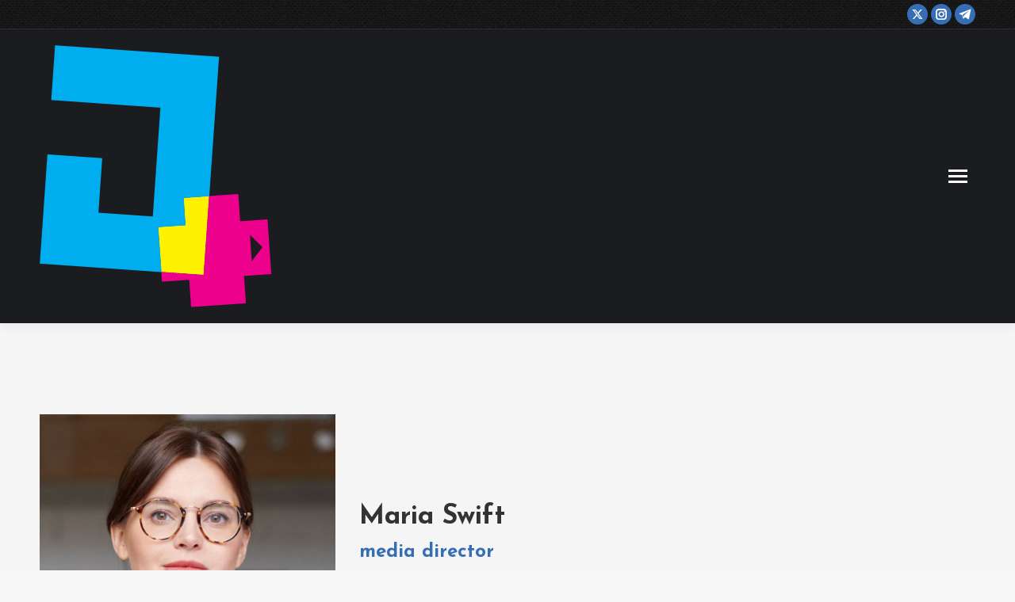

--- FILE ---
content_type: text/html; charset=UTF-8
request_url: https://juegosserios.org/dt_team/maria-swift/
body_size: 57879
content:
<!DOCTYPE html>
<!--[if !(IE 6) | !(IE 7) | !(IE 8)  ]><!-->
<html lang="es" class="no-js">
<!--<![endif]-->
<head>
	<meta charset="UTF-8" />
		<meta name="viewport" content="width=device-width, initial-scale=1, maximum-scale=1, user-scalable=0">
		<meta name="theme-color" content="#356eb4"/>	<link rel="profile" href="https://gmpg.org/xfn/11" />
	<title>Maria Swift &#8211; Juegos Serios</title>
<meta name='robots' content='max-image-preview:large' />
<link rel='dns-prefetch' href='//fonts.googleapis.com' />
<link rel="alternate" type="application/rss+xml" title="Juegos Serios &raquo; Feed" href="https://juegosserios.org/feed/" />
<link rel="alternate" type="application/rss+xml" title="Juegos Serios &raquo; Feed de los comentarios" href="https://juegosserios.org/comments/feed/" />
<link rel="alternate" title="oEmbed (JSON)" type="application/json+oembed" href="https://juegosserios.org/wp-json/oembed/1.0/embed?url=https%3A%2F%2Fjuegosserios.org%2Fdt_team%2Fmaria-swift%2F" />
<link rel="alternate" title="oEmbed (XML)" type="text/xml+oembed" href="https://juegosserios.org/wp-json/oembed/1.0/embed?url=https%3A%2F%2Fjuegosserios.org%2Fdt_team%2Fmaria-swift%2F&#038;format=xml" />
<style id='wp-img-auto-sizes-contain-inline-css'>
img:is([sizes=auto i],[sizes^="auto," i]){contain-intrinsic-size:3000px 1500px}
/*# sourceURL=wp-img-auto-sizes-contain-inline-css */
</style>
<style id='wp-emoji-styles-inline-css'>

	img.wp-smiley, img.emoji {
		display: inline !important;
		border: none !important;
		box-shadow: none !important;
		height: 1em !important;
		width: 1em !important;
		margin: 0 0.07em !important;
		vertical-align: -0.1em !important;
		background: none !important;
		padding: 0 !important;
	}
/*# sourceURL=wp-emoji-styles-inline-css */
</style>
<style id='wp-block-library-inline-css'>
:root{--wp-block-synced-color:#7a00df;--wp-block-synced-color--rgb:122,0,223;--wp-bound-block-color:var(--wp-block-synced-color);--wp-editor-canvas-background:#ddd;--wp-admin-theme-color:#007cba;--wp-admin-theme-color--rgb:0,124,186;--wp-admin-theme-color-darker-10:#006ba1;--wp-admin-theme-color-darker-10--rgb:0,107,160.5;--wp-admin-theme-color-darker-20:#005a87;--wp-admin-theme-color-darker-20--rgb:0,90,135;--wp-admin-border-width-focus:2px}@media (min-resolution:192dpi){:root{--wp-admin-border-width-focus:1.5px}}.wp-element-button{cursor:pointer}:root .has-very-light-gray-background-color{background-color:#eee}:root .has-very-dark-gray-background-color{background-color:#313131}:root .has-very-light-gray-color{color:#eee}:root .has-very-dark-gray-color{color:#313131}:root .has-vivid-green-cyan-to-vivid-cyan-blue-gradient-background{background:linear-gradient(135deg,#00d084,#0693e3)}:root .has-purple-crush-gradient-background{background:linear-gradient(135deg,#34e2e4,#4721fb 50%,#ab1dfe)}:root .has-hazy-dawn-gradient-background{background:linear-gradient(135deg,#faaca8,#dad0ec)}:root .has-subdued-olive-gradient-background{background:linear-gradient(135deg,#fafae1,#67a671)}:root .has-atomic-cream-gradient-background{background:linear-gradient(135deg,#fdd79a,#004a59)}:root .has-nightshade-gradient-background{background:linear-gradient(135deg,#330968,#31cdcf)}:root .has-midnight-gradient-background{background:linear-gradient(135deg,#020381,#2874fc)}:root{--wp--preset--font-size--normal:16px;--wp--preset--font-size--huge:42px}.has-regular-font-size{font-size:1em}.has-larger-font-size{font-size:2.625em}.has-normal-font-size{font-size:var(--wp--preset--font-size--normal)}.has-huge-font-size{font-size:var(--wp--preset--font-size--huge)}.has-text-align-center{text-align:center}.has-text-align-left{text-align:left}.has-text-align-right{text-align:right}.has-fit-text{white-space:nowrap!important}#end-resizable-editor-section{display:none}.aligncenter{clear:both}.items-justified-left{justify-content:flex-start}.items-justified-center{justify-content:center}.items-justified-right{justify-content:flex-end}.items-justified-space-between{justify-content:space-between}.screen-reader-text{border:0;clip-path:inset(50%);height:1px;margin:-1px;overflow:hidden;padding:0;position:absolute;width:1px;word-wrap:normal!important}.screen-reader-text:focus{background-color:#ddd;clip-path:none;color:#444;display:block;font-size:1em;height:auto;left:5px;line-height:normal;padding:15px 23px 14px;text-decoration:none;top:5px;width:auto;z-index:100000}html :where(.has-border-color){border-style:solid}html :where([style*=border-top-color]){border-top-style:solid}html :where([style*=border-right-color]){border-right-style:solid}html :where([style*=border-bottom-color]){border-bottom-style:solid}html :where([style*=border-left-color]){border-left-style:solid}html :where([style*=border-width]){border-style:solid}html :where([style*=border-top-width]){border-top-style:solid}html :where([style*=border-right-width]){border-right-style:solid}html :where([style*=border-bottom-width]){border-bottom-style:solid}html :where([style*=border-left-width]){border-left-style:solid}html :where(img[class*=wp-image-]){height:auto;max-width:100%}:where(figure){margin:0 0 1em}html :where(.is-position-sticky){--wp-admin--admin-bar--position-offset:var(--wp-admin--admin-bar--height,0px)}@media screen and (max-width:600px){html :where(.is-position-sticky){--wp-admin--admin-bar--position-offset:0px}}

/*# sourceURL=wp-block-library-inline-css */
</style><style id='global-styles-inline-css'>
:root{--wp--preset--aspect-ratio--square: 1;--wp--preset--aspect-ratio--4-3: 4/3;--wp--preset--aspect-ratio--3-4: 3/4;--wp--preset--aspect-ratio--3-2: 3/2;--wp--preset--aspect-ratio--2-3: 2/3;--wp--preset--aspect-ratio--16-9: 16/9;--wp--preset--aspect-ratio--9-16: 9/16;--wp--preset--color--black: #000000;--wp--preset--color--cyan-bluish-gray: #abb8c3;--wp--preset--color--white: #FFF;--wp--preset--color--pale-pink: #f78da7;--wp--preset--color--vivid-red: #cf2e2e;--wp--preset--color--luminous-vivid-orange: #ff6900;--wp--preset--color--luminous-vivid-amber: #fcb900;--wp--preset--color--light-green-cyan: #7bdcb5;--wp--preset--color--vivid-green-cyan: #00d084;--wp--preset--color--pale-cyan-blue: #8ed1fc;--wp--preset--color--vivid-cyan-blue: #0693e3;--wp--preset--color--vivid-purple: #9b51e0;--wp--preset--color--accent: #356eb4;--wp--preset--color--dark-gray: #111;--wp--preset--color--light-gray: #767676;--wp--preset--gradient--vivid-cyan-blue-to-vivid-purple: linear-gradient(135deg,rgb(6,147,227) 0%,rgb(155,81,224) 100%);--wp--preset--gradient--light-green-cyan-to-vivid-green-cyan: linear-gradient(135deg,rgb(122,220,180) 0%,rgb(0,208,130) 100%);--wp--preset--gradient--luminous-vivid-amber-to-luminous-vivid-orange: linear-gradient(135deg,rgb(252,185,0) 0%,rgb(255,105,0) 100%);--wp--preset--gradient--luminous-vivid-orange-to-vivid-red: linear-gradient(135deg,rgb(255,105,0) 0%,rgb(207,46,46) 100%);--wp--preset--gradient--very-light-gray-to-cyan-bluish-gray: linear-gradient(135deg,rgb(238,238,238) 0%,rgb(169,184,195) 100%);--wp--preset--gradient--cool-to-warm-spectrum: linear-gradient(135deg,rgb(74,234,220) 0%,rgb(151,120,209) 20%,rgb(207,42,186) 40%,rgb(238,44,130) 60%,rgb(251,105,98) 80%,rgb(254,248,76) 100%);--wp--preset--gradient--blush-light-purple: linear-gradient(135deg,rgb(255,206,236) 0%,rgb(152,150,240) 100%);--wp--preset--gradient--blush-bordeaux: linear-gradient(135deg,rgb(254,205,165) 0%,rgb(254,45,45) 50%,rgb(107,0,62) 100%);--wp--preset--gradient--luminous-dusk: linear-gradient(135deg,rgb(255,203,112) 0%,rgb(199,81,192) 50%,rgb(65,88,208) 100%);--wp--preset--gradient--pale-ocean: linear-gradient(135deg,rgb(255,245,203) 0%,rgb(182,227,212) 50%,rgb(51,167,181) 100%);--wp--preset--gradient--electric-grass: linear-gradient(135deg,rgb(202,248,128) 0%,rgb(113,206,126) 100%);--wp--preset--gradient--midnight: linear-gradient(135deg,rgb(2,3,129) 0%,rgb(40,116,252) 100%);--wp--preset--font-size--small: 13px;--wp--preset--font-size--medium: 20px;--wp--preset--font-size--large: 36px;--wp--preset--font-size--x-large: 42px;--wp--preset--spacing--20: 0.44rem;--wp--preset--spacing--30: 0.67rem;--wp--preset--spacing--40: 1rem;--wp--preset--spacing--50: 1.5rem;--wp--preset--spacing--60: 2.25rem;--wp--preset--spacing--70: 3.38rem;--wp--preset--spacing--80: 5.06rem;--wp--preset--shadow--natural: 6px 6px 9px rgba(0, 0, 0, 0.2);--wp--preset--shadow--deep: 12px 12px 50px rgba(0, 0, 0, 0.4);--wp--preset--shadow--sharp: 6px 6px 0px rgba(0, 0, 0, 0.2);--wp--preset--shadow--outlined: 6px 6px 0px -3px rgb(255, 255, 255), 6px 6px rgb(0, 0, 0);--wp--preset--shadow--crisp: 6px 6px 0px rgb(0, 0, 0);}:where(.is-layout-flex){gap: 0.5em;}:where(.is-layout-grid){gap: 0.5em;}body .is-layout-flex{display: flex;}.is-layout-flex{flex-wrap: wrap;align-items: center;}.is-layout-flex > :is(*, div){margin: 0;}body .is-layout-grid{display: grid;}.is-layout-grid > :is(*, div){margin: 0;}:where(.wp-block-columns.is-layout-flex){gap: 2em;}:where(.wp-block-columns.is-layout-grid){gap: 2em;}:where(.wp-block-post-template.is-layout-flex){gap: 1.25em;}:where(.wp-block-post-template.is-layout-grid){gap: 1.25em;}.has-black-color{color: var(--wp--preset--color--black) !important;}.has-cyan-bluish-gray-color{color: var(--wp--preset--color--cyan-bluish-gray) !important;}.has-white-color{color: var(--wp--preset--color--white) !important;}.has-pale-pink-color{color: var(--wp--preset--color--pale-pink) !important;}.has-vivid-red-color{color: var(--wp--preset--color--vivid-red) !important;}.has-luminous-vivid-orange-color{color: var(--wp--preset--color--luminous-vivid-orange) !important;}.has-luminous-vivid-amber-color{color: var(--wp--preset--color--luminous-vivid-amber) !important;}.has-light-green-cyan-color{color: var(--wp--preset--color--light-green-cyan) !important;}.has-vivid-green-cyan-color{color: var(--wp--preset--color--vivid-green-cyan) !important;}.has-pale-cyan-blue-color{color: var(--wp--preset--color--pale-cyan-blue) !important;}.has-vivid-cyan-blue-color{color: var(--wp--preset--color--vivid-cyan-blue) !important;}.has-vivid-purple-color{color: var(--wp--preset--color--vivid-purple) !important;}.has-black-background-color{background-color: var(--wp--preset--color--black) !important;}.has-cyan-bluish-gray-background-color{background-color: var(--wp--preset--color--cyan-bluish-gray) !important;}.has-white-background-color{background-color: var(--wp--preset--color--white) !important;}.has-pale-pink-background-color{background-color: var(--wp--preset--color--pale-pink) !important;}.has-vivid-red-background-color{background-color: var(--wp--preset--color--vivid-red) !important;}.has-luminous-vivid-orange-background-color{background-color: var(--wp--preset--color--luminous-vivid-orange) !important;}.has-luminous-vivid-amber-background-color{background-color: var(--wp--preset--color--luminous-vivid-amber) !important;}.has-light-green-cyan-background-color{background-color: var(--wp--preset--color--light-green-cyan) !important;}.has-vivid-green-cyan-background-color{background-color: var(--wp--preset--color--vivid-green-cyan) !important;}.has-pale-cyan-blue-background-color{background-color: var(--wp--preset--color--pale-cyan-blue) !important;}.has-vivid-cyan-blue-background-color{background-color: var(--wp--preset--color--vivid-cyan-blue) !important;}.has-vivid-purple-background-color{background-color: var(--wp--preset--color--vivid-purple) !important;}.has-black-border-color{border-color: var(--wp--preset--color--black) !important;}.has-cyan-bluish-gray-border-color{border-color: var(--wp--preset--color--cyan-bluish-gray) !important;}.has-white-border-color{border-color: var(--wp--preset--color--white) !important;}.has-pale-pink-border-color{border-color: var(--wp--preset--color--pale-pink) !important;}.has-vivid-red-border-color{border-color: var(--wp--preset--color--vivid-red) !important;}.has-luminous-vivid-orange-border-color{border-color: var(--wp--preset--color--luminous-vivid-orange) !important;}.has-luminous-vivid-amber-border-color{border-color: var(--wp--preset--color--luminous-vivid-amber) !important;}.has-light-green-cyan-border-color{border-color: var(--wp--preset--color--light-green-cyan) !important;}.has-vivid-green-cyan-border-color{border-color: var(--wp--preset--color--vivid-green-cyan) !important;}.has-pale-cyan-blue-border-color{border-color: var(--wp--preset--color--pale-cyan-blue) !important;}.has-vivid-cyan-blue-border-color{border-color: var(--wp--preset--color--vivid-cyan-blue) !important;}.has-vivid-purple-border-color{border-color: var(--wp--preset--color--vivid-purple) !important;}.has-vivid-cyan-blue-to-vivid-purple-gradient-background{background: var(--wp--preset--gradient--vivid-cyan-blue-to-vivid-purple) !important;}.has-light-green-cyan-to-vivid-green-cyan-gradient-background{background: var(--wp--preset--gradient--light-green-cyan-to-vivid-green-cyan) !important;}.has-luminous-vivid-amber-to-luminous-vivid-orange-gradient-background{background: var(--wp--preset--gradient--luminous-vivid-amber-to-luminous-vivid-orange) !important;}.has-luminous-vivid-orange-to-vivid-red-gradient-background{background: var(--wp--preset--gradient--luminous-vivid-orange-to-vivid-red) !important;}.has-very-light-gray-to-cyan-bluish-gray-gradient-background{background: var(--wp--preset--gradient--very-light-gray-to-cyan-bluish-gray) !important;}.has-cool-to-warm-spectrum-gradient-background{background: var(--wp--preset--gradient--cool-to-warm-spectrum) !important;}.has-blush-light-purple-gradient-background{background: var(--wp--preset--gradient--blush-light-purple) !important;}.has-blush-bordeaux-gradient-background{background: var(--wp--preset--gradient--blush-bordeaux) !important;}.has-luminous-dusk-gradient-background{background: var(--wp--preset--gradient--luminous-dusk) !important;}.has-pale-ocean-gradient-background{background: var(--wp--preset--gradient--pale-ocean) !important;}.has-electric-grass-gradient-background{background: var(--wp--preset--gradient--electric-grass) !important;}.has-midnight-gradient-background{background: var(--wp--preset--gradient--midnight) !important;}.has-small-font-size{font-size: var(--wp--preset--font-size--small) !important;}.has-medium-font-size{font-size: var(--wp--preset--font-size--medium) !important;}.has-large-font-size{font-size: var(--wp--preset--font-size--large) !important;}.has-x-large-font-size{font-size: var(--wp--preset--font-size--x-large) !important;}
/*# sourceURL=global-styles-inline-css */
</style>

<style id='classic-theme-styles-inline-css'>
/*! This file is auto-generated */
.wp-block-button__link{color:#fff;background-color:#32373c;border-radius:9999px;box-shadow:none;text-decoration:none;padding:calc(.667em + 2px) calc(1.333em + 2px);font-size:1.125em}.wp-block-file__button{background:#32373c;color:#fff;text-decoration:none}
/*# sourceURL=/wp-includes/css/classic-themes.min.css */
</style>
<link rel='stylesheet' id='the7-font-css' href='https://juegosserios.org/wp-content/themes/dt-the7/fonts/icomoon-the7-font/icomoon-the7-font.min.css?ver=12.4.1' media='all' />
<link rel='stylesheet' id='the7-awesome-fonts-css' href='https://juegosserios.org/wp-content/themes/dt-the7/fonts/FontAwesome/css/all.min.css?ver=12.4.1' media='all' />
<link rel='stylesheet' id='js_composer_front-css' href='https://juegosserios.org/wp-content/plugins/js_composer/assets/css/js_composer.min.css?ver=8.4.1' media='all' />
<link rel='stylesheet' id='dt-web-fonts-css' href='https://fonts.googleapis.com/css?family=Roboto:400,500,600,700%7CJosefin+Sans:400,400italic,600,700%7CRoboto+Condensed:400,600,700' media='all' />
<link rel='stylesheet' id='dt-main-css' href='https://juegosserios.org/wp-content/themes/dt-the7/css/main.min.css?ver=12.4.1' media='all' />
<style id='dt-main-inline-css'>
body #load {
  display: block;
  height: 100%;
  overflow: hidden;
  position: fixed;
  width: 100%;
  z-index: 9901;
  opacity: 1;
  visibility: visible;
  transition: all .35s ease-out;
}
.load-wrap {
  width: 100%;
  height: 100%;
  background-position: center center;
  background-repeat: no-repeat;
  text-align: center;
  display: -ms-flexbox;
  display: -ms-flex;
  display: flex;
  -ms-align-items: center;
  -ms-flex-align: center;
  align-items: center;
  -ms-flex-flow: column wrap;
  flex-flow: column wrap;
  -ms-flex-pack: center;
  -ms-justify-content: center;
  justify-content: center;
}
.load-wrap > svg {
  position: absolute;
  top: 50%;
  left: 50%;
  transform: translate(-50%,-50%);
}
#load {
  background: var(--the7-elementor-beautiful-loading-bg,#1a1c20);
  --the7-beautiful-spinner-color2: var(--the7-beautiful-spinner-color,#356eb4);
}

/*# sourceURL=dt-main-inline-css */
</style>
<link rel='stylesheet' id='the7-custom-scrollbar-css' href='https://juegosserios.org/wp-content/themes/dt-the7/lib/custom-scrollbar/custom-scrollbar.min.css?ver=12.4.1' media='all' />
<link rel='stylesheet' id='the7-wpbakery-css' href='https://juegosserios.org/wp-content/themes/dt-the7/css/wpbakery.min.css?ver=12.4.1' media='all' />
<link rel='stylesheet' id='the7-core-css' href='https://juegosserios.org/wp-content/plugins/dt-the7-core/assets/css/post-type.min.css?ver=2.7.10' media='all' />
<link rel='stylesheet' id='the7-css-vars-css' href='https://juegosserios.org/wp-content/uploads/the7-css/css-vars.css?ver=c3cf339e6b9d' media='all' />
<link rel='stylesheet' id='dt-custom-css' href='https://juegosserios.org/wp-content/uploads/the7-css/custom.css?ver=c3cf339e6b9d' media='all' />
<link rel='stylesheet' id='dt-media-css' href='https://juegosserios.org/wp-content/uploads/the7-css/media.css?ver=c3cf339e6b9d' media='all' />
<link rel='stylesheet' id='the7-mega-menu-css' href='https://juegosserios.org/wp-content/uploads/the7-css/mega-menu.css?ver=c3cf339e6b9d' media='all' />
<link rel='stylesheet' id='the7-elements-albums-portfolio-css' href='https://juegosserios.org/wp-content/uploads/the7-css/the7-elements-albums-portfolio.css?ver=c3cf339e6b9d' media='all' />
<link rel='stylesheet' id='the7-elements-css' href='https://juegosserios.org/wp-content/uploads/the7-css/post-type-dynamic.css?ver=c3cf339e6b9d' media='all' />
<link rel='stylesheet' id='style-css' href='https://juegosserios.org/wp-content/themes/dt-the7/style.css?ver=12.4.1' media='all' />
<link rel='stylesheet' id='ultimate-vc-addons-style-css' href='https://juegosserios.org/wp-content/plugins/Ultimate_VC_Addons/assets/min-css/style.min.css?ver=3.20.3' media='all' />
<link rel='stylesheet' id='ultimate-vc-addons-headings-style-css' href='https://juegosserios.org/wp-content/plugins/Ultimate_VC_Addons/assets/min-css/headings.min.css?ver=3.20.3' media='all' />
<script src="https://juegosserios.org/wp-includes/js/jquery/jquery.min.js?ver=3.7.1" id="jquery-core-js"></script>
<script src="https://juegosserios.org/wp-includes/js/jquery/jquery-migrate.min.js?ver=3.4.1" id="jquery-migrate-js"></script>
<script id="dt-above-fold-js-extra">
var dtLocal = {"themeUrl":"https://juegosserios.org/wp-content/themes/dt-the7","passText":"Para ver esta publicaci\u00f3n protegida, introduce la contrase\u00f1a debajo:","moreButtonText":{"loading":"Cargando...","loadMore":"Cargar m\u00e1s"},"postID":"1543","ajaxurl":"https://juegosserios.org/wp-admin/admin-ajax.php","REST":{"baseUrl":"https://juegosserios.org/wp-json/the7/v1","endpoints":{"sendMail":"/send-mail"}},"contactMessages":{"required":"Uno o m\u00e1s de los campos tienen error. Favor de revisar.","terms":"Please accept the privacy policy.","fillTheCaptchaError":"Please, fill the captcha."},"captchaSiteKey":"","ajaxNonce":"2d29031b0a","pageData":"","themeSettings":{"smoothScroll":"off","lazyLoading":false,"desktopHeader":{"height":""},"ToggleCaptionEnabled":"disabled","ToggleCaption":"Navigation","floatingHeader":{"showAfter":120,"showMenu":true,"height":70,"logo":{"showLogo":true,"html":"\u003Cimg class=\" preload-me\" src=\"https://juegosserios.org/wp-content/uploads/2020/01/flnorm.png\" srcset=\"https://juegosserios.org/wp-content/uploads/2020/01/flnorm.png 44w, https://juegosserios.org/wp-content/uploads/2020/01/flhd.png 88w\" width=\"44\" height=\"44\"   sizes=\"44px\" alt=\"Juegos Serios\" /\u003E","url":"https://juegosserios.org/"}},"topLine":{"floatingTopLine":{"logo":{"showLogo":false,"html":""}}},"mobileHeader":{"firstSwitchPoint":1300,"secondSwitchPoint":778,"firstSwitchPointHeight":60,"secondSwitchPointHeight":60,"mobileToggleCaptionEnabled":"disabled","mobileToggleCaption":"Menu"},"stickyMobileHeaderFirstSwitch":{"logo":{"html":"\u003Cimg class=\" preload-me\" src=\"https://juegosserios.org/wp-content/uploads/2025/05/JS40x40.png\" srcset=\"https://juegosserios.org/wp-content/uploads/2025/05/JS40x40.png 126w, https://juegosserios.org/wp-content/uploads/2025/05/JS20x20.png 84w\" width=\"126\" height=\"143\"   sizes=\"126px\" alt=\"Juegos Serios\" /\u003E"}},"stickyMobileHeaderSecondSwitch":{"logo":{"html":"\u003Cimg class=\" preload-me\" src=\"https://juegosserios.org/wp-content/uploads/2025/05/JS40x40.png\" srcset=\"https://juegosserios.org/wp-content/uploads/2025/05/JS40x40.png 126w, https://juegosserios.org/wp-content/uploads/2025/05/JS20x20.png 84w\" width=\"126\" height=\"143\"   sizes=\"126px\" alt=\"Juegos Serios\" /\u003E"}},"sidebar":{"switchPoint":992},"boxedWidth":"1340px"},"VCMobileScreenWidth":"778"};
var dtShare = {"shareButtonText":{"facebook":"Compartir en Facebook","twitter":"Share on X","pinterest":"Tweet","linkedin":"Compartir en Linkedin","whatsapp":"Compartir en Whatsapp"},"overlayOpacity":"85"};
//# sourceURL=dt-above-fold-js-extra
</script>
<script src="https://juegosserios.org/wp-content/themes/dt-the7/js/above-the-fold.min.js?ver=12.4.1" id="dt-above-fold-js"></script>
<script src="https://juegosserios.org/wp-content/plugins/Ultimate_VC_Addons/assets/min-js/ultimate-params.min.js?ver=3.20.3" id="ultimate-vc-addons-params-js"></script>
<script src="https://juegosserios.org/wp-content/plugins/Ultimate_VC_Addons/assets/min-js/headings.min.js?ver=3.20.3" id="ultimate-vc-addons-headings-script-js"></script>
<script></script><link rel="https://api.w.org/" href="https://juegosserios.org/wp-json/" /><link rel="alternate" title="JSON" type="application/json" href="https://juegosserios.org/wp-json/wp/v2/dt_team/1543" /><link rel="EditURI" type="application/rsd+xml" title="RSD" href="https://juegosserios.org/xmlrpc.php?rsd" />
<meta name="generator" content="WordPress 6.9" />
<link rel="canonical" href="https://juegosserios.org/dt_team/maria-swift/" />
<link rel='shortlink' href='https://juegosserios.org/?p=1543' />
<meta property="og:site_name" content="Juegos Serios" />
<meta property="og:title" content="Maria Swift" />
<meta property="og:description" content="Luctus et ultrices posuere cubilia Curae; Suspendisse ullamcorper nunc eu placerat fermentum." />
<meta property="og:image" content="https://juegosserios.org/wp-content/uploads/2020/01/p0003.jpg" />
<meta property="og:url" content="https://juegosserios.org/dt_team/maria-swift/" />
<meta property="og:type" content="article" />
<style>.recentcomments a{display:inline !important;padding:0 !important;margin:0 !important;}</style><meta name="generator" content="Powered by WPBakery Page Builder - drag and drop page builder for WordPress."/>
<script type="text/javascript" id="the7-loader-script">
document.addEventListener("DOMContentLoaded", function(event) {
	var load = document.getElementById("load");
	if(!load.classList.contains('loader-removed')){
		var removeLoading = setTimeout(function() {
			load.className += " loader-removed";
		}, 300);
	}
});
</script>
		<link rel="icon" href="https://juegosserios.org/wp-content/uploads/2025/05/JSNewLogo50x50.png" type="image/png" sizes="16x16"/><link rel="icon" href="https://juegosserios.org/wp-content/uploads/2025/05/JSNewLogo100x100.png" type="image/png" sizes="32x32"/><style type="text/css" data-type="vc_shortcodes-custom-css">.vc_custom_1580225452424{padding-top: 80px !important;padding-bottom: 50px !important;background-color: #f5f5f5 !important;background-position: center !important;background-repeat: no-repeat !important;background-size: cover !important;}.vc_custom_1580225898151{padding-top: 80px !important;padding-bottom: 20px !important;}.vc_custom_1580225811310{padding-bottom: 30px !important;}.vc_custom_1580225471090{padding-bottom: 30px !important;}.vc_custom_1580225953636{padding-bottom: 60px !important;}.vc_custom_1580225961066{padding-bottom: 60px !important;}.vc_custom_1580225970936{padding-bottom: 60px !important;}</style><noscript><style> .wpb_animate_when_almost_visible { opacity: 1; }</style></noscript></head>
<body id="the7-body" class="wp-singular dt_team-template-default single single-dt_team postid-1543 wp-embed-responsive wp-theme-dt-the7 the7-core-ver-2.7.10 no-comments title-off dt-responsive-on header-side-left right-mobile-menu-close-icon ouside-menu-close-icon mobile-hamburger-close-bg-enable mobile-hamburger-close-bg-hover-enable  fade-medium-mobile-menu-close-icon fade-medium-menu-close-icon srcset-enabled btn-flat custom-btn-color custom-btn-hover-color footer-overlap sticky-mobile-header first-switch-logo-left first-switch-menu-right second-switch-logo-left second-switch-menu-right right-mobile-menu layzr-loading-on popup-message-style the7-ver-12.4.1 dt-fa-compatibility wpb-js-composer js-comp-ver-8.4.1 vc_responsive">
<!-- The7 12.4.1 -->
<div id="load" class="spinner-loader">
	<div class="load-wrap"><style type="text/css">
    [class*="the7-spinner-animate-"]{
        animation: spinner-animation 1s cubic-bezier(1,1,1,1) infinite;
        x:46.5px;
        y:40px;
        width:7px;
        height:20px;
        fill:var(--the7-beautiful-spinner-color2);
        opacity: 0.2;
    }
    .the7-spinner-animate-2{
        animation-delay: 0.083s;
    }
    .the7-spinner-animate-3{
        animation-delay: 0.166s;
    }
    .the7-spinner-animate-4{
         animation-delay: 0.25s;
    }
    .the7-spinner-animate-5{
         animation-delay: 0.33s;
    }
    .the7-spinner-animate-6{
         animation-delay: 0.416s;
    }
    .the7-spinner-animate-7{
         animation-delay: 0.5s;
    }
    .the7-spinner-animate-8{
         animation-delay: 0.58s;
    }
    .the7-spinner-animate-9{
         animation-delay: 0.666s;
    }
    .the7-spinner-animate-10{
         animation-delay: 0.75s;
    }
    .the7-spinner-animate-11{
        animation-delay: 0.83s;
    }
    .the7-spinner-animate-12{
        animation-delay: 0.916s;
    }
    @keyframes spinner-animation{
        from {
            opacity: 1;
        }
        to{
            opacity: 0;
        }
    }
</style>
<svg width="75px" height="75px" xmlns="http://www.w3.org/2000/svg" viewBox="0 0 100 100" preserveAspectRatio="xMidYMid">
	<rect class="the7-spinner-animate-1" rx="5" ry="5" transform="rotate(0 50 50) translate(0 -30)"></rect>
	<rect class="the7-spinner-animate-2" rx="5" ry="5" transform="rotate(30 50 50) translate(0 -30)"></rect>
	<rect class="the7-spinner-animate-3" rx="5" ry="5" transform="rotate(60 50 50) translate(0 -30)"></rect>
	<rect class="the7-spinner-animate-4" rx="5" ry="5" transform="rotate(90 50 50) translate(0 -30)"></rect>
	<rect class="the7-spinner-animate-5" rx="5" ry="5" transform="rotate(120 50 50) translate(0 -30)"></rect>
	<rect class="the7-spinner-animate-6" rx="5" ry="5" transform="rotate(150 50 50) translate(0 -30)"></rect>
	<rect class="the7-spinner-animate-7" rx="5" ry="5" transform="rotate(180 50 50) translate(0 -30)"></rect>
	<rect class="the7-spinner-animate-8" rx="5" ry="5" transform="rotate(210 50 50) translate(0 -30)"></rect>
	<rect class="the7-spinner-animate-9" rx="5" ry="5" transform="rotate(240 50 50) translate(0 -30)"></rect>
	<rect class="the7-spinner-animate-10" rx="5" ry="5" transform="rotate(270 50 50) translate(0 -30)"></rect>
	<rect class="the7-spinner-animate-11" rx="5" ry="5" transform="rotate(300 50 50) translate(0 -30)"></rect>
	<rect class="the7-spinner-animate-12" rx="5" ry="5" transform="rotate(330 50 50) translate(0 -30)"></rect>
</svg></div>
</div>
<div id="page" >
	<a class="skip-link screen-reader-text" href="#content">Saltar al contenido</a>

<div class="masthead side-header widgets full-height h-center dividers surround line-decoration shadow-mobile-header-decoration sub-downwards medium-mobile-menu-icon dt-parent-menu-clickable show-sub-menu-on-hover show-device-logo show-mobile-logo" role="banner">
	

	<div class="top-bar full-width-line top-bar-empty top-bar-line-hide">
	<div class="top-bar-bg" ></div>
	<div class="mini-widgets left-widgets"></div><div class="mini-widgets right-widgets"></div></div>

	<header class="header-bar">

		<div class="branding">
	<div id="site-title" class="assistive-text">Juegos Serios</div>
	<div id="site-description" class="assistive-text"></div>
	<a class="" href="https://juegosserios.org/"><img class=" preload-me" src="https://juegosserios.org/wp-content/uploads/2025/05/JS120x120.png" srcset="https://juegosserios.org/wp-content/uploads/2025/05/JS120x120.png 418w, https://juegosserios.org/wp-content/uploads/2025/05/JS60x60.png 210w" width="418" height="473"   sizes="418px" alt="Juegos Serios" /><img class="mobile-logo preload-me" src="https://juegosserios.org/wp-content/uploads/2025/05/JS80x80.png" srcset="https://juegosserios.org/wp-content/uploads/2025/05/JS80x80.png 292w, https://juegosserios.org/wp-content/uploads/2025/05/JS60x60.png 210w" width="292" height="331"   sizes="292px" alt="Juegos Serios" /></a></div>

		<ul id="primary-menu" class="main-nav underline-decoration l-to-r-line level-arrows-on"><li class="menu-item page_item page-item-798 first"><a href="https://juegosserios.org/"><span class="menu-item-text"><span class="menu-text">Inicio</span></span></a></li><li class="menu-item page_item page-item-28"><a href="https://juegosserios.org/acercade/"><span class="menu-item-text"><span class="menu-text">Acerca de</span></span></a></li><li class="menu-item page_item page-item-797 page_item_has_children has-children"><a href="https://juegosserios.org/gaceta/"><span class="menu-item-text"><span class="menu-text">Gaceta</span></span></a><ul class="sub-nav level-arrows-on"><li class="menu-item page_item page-item-3125 first"><a href="https://juegosserios.org/gaceta/convocatoria/"><span class="menu-item-text"><span class="menu-text">Convocatoria</span></span></a></li></ul></li><li class="menu-item page_item page-item-2171"><a href="https://juegosserios.org/juegos/"><span class="menu-item-text"><span class="menu-text">Juegos</span></span></a></li><li class="menu-item page_item page-item-16"><a href="https://juegosserios.org/blog/"><span class="menu-item-text"><span class="menu-text">Blog</span></span></a></li><li class="menu-item page_item page-item-298"><a href="https://juegosserios.org/contacto/"><span class="menu-item-text"><span class="menu-text">Contacto</span></span></a></li></ul>
		<div class="mini-widgets"><div class="soc-ico show-on-desktop in-top-bar-right near-logo-second-switch accent-bg disabled-border border-off hover-custom-bg hover-disabled-border  hover-border-off"><a title="X page opens in new window" href="https://twitter.com/juegosseriosorg/" target="_blank" class="twitter"><span class="soc-font-icon"></span><span class="screen-reader-text">X page opens in new window</span></a><a title="Instagram page opens in new window" href="https://www.instagram.com/juegosseriosorg/" target="_blank" class="instagram"><span class="soc-font-icon"></span><span class="screen-reader-text">Instagram page opens in new window</span></a><a title="Telegram page opens in new window" href="https://t.me/+h6mxmNiPTNBlNzhh" target="_blank" class="telegram"><span class="soc-font-icon"></span><span class="screen-reader-text">Telegram page opens in new window</span></a></div></div>
	</header>

</div>
<div role="navigation" aria-label="Main Menu" class="dt-mobile-header mobile-menu-show-divider">
	<div class="dt-close-mobile-menu-icon" aria-label="Close" role="button" tabindex="0"><div class="close-line-wrap"><span class="close-line"></span><span class="close-line"></span><span class="close-line"></span></div></div>	<ul id="mobile-menu" class="mobile-main-nav">
		<li class="menu-item page_item page-item-798 first"><a href="https://juegosserios.org/"><span class="menu-item-text"><span class="menu-text">Inicio</span></span></a></li><li class="menu-item page_item page-item-28"><a href="https://juegosserios.org/acercade/"><span class="menu-item-text"><span class="menu-text">Acerca de</span></span></a></li><li class="menu-item page_item page-item-797 page_item_has_children has-children"><a href="https://juegosserios.org/gaceta/"><span class="menu-item-text"><span class="menu-text">Gaceta</span></span></a><ul class="sub-nav level-arrows-on"><li class="menu-item page_item page-item-3125 first"><a href="https://juegosserios.org/gaceta/convocatoria/"><span class="menu-item-text"><span class="menu-text">Convocatoria</span></span></a></li></ul></li><li class="menu-item page_item page-item-2171"><a href="https://juegosserios.org/juegos/"><span class="menu-item-text"><span class="menu-text">Juegos</span></span></a></li><li class="menu-item page_item page-item-16"><a href="https://juegosserios.org/blog/"><span class="menu-item-text"><span class="menu-text">Blog</span></span></a></li><li class="menu-item page_item page-item-298"><a href="https://juegosserios.org/contacto/"><span class="menu-item-text"><span class="menu-text">Contacto</span></span></a></li>	</ul>
	<div class='mobile-mini-widgets-in-menu'></div>
</div>
<div class="page-inner">

<style id="the7-page-content-style">
#main {
  padding-top: 0px;
  padding-bottom: 0px;
}
@media screen and (max-width: 0px) {
  #main {
    padding-top: 0px;
    padding-bottom: 0px;
  }
}

</style>

<div id="main" class="sidebar-none sidebar-divider-off">

	
	<div class="main-gradient"></div>
	<div class="wf-wrap">
	<div class="wf-container-main">

	

			<div id="content" class="content" role="main">

				
<article id="post-1543" class="post-1543 dt_team type-dt_team status-publish has-post-thumbnail description-off">

	<div class="wpb-content-wrapper"><div data-vc-full-width="true" data-vc-full-width-init="false" class="vc_row wpb_row vc_row-fluid vc_custom_1580225452424 vc_row-has-fill vc_row-o-equal-height vc_row-o-content-middle vc_row-flex"><div class="wpb_column vc_column_container vc_col-sm-4 vc_col-lg-offset-0 vc_col-md-offset-0 vc_col-sm-offset-0 vc_col-xs-6"><div class="vc_column-inner vc_custom_1580225811310"><div class="wpb_wrapper"><style type="text/css" data-type="the7_shortcodes-inline-css">.shortcode-single-image-wrap.shortcode-single-image-e6f01b335695231eae34b176bd4b6530.enable-bg-rollover .rollover i,
.shortcode-single-image-wrap.shortcode-single-image-e6f01b335695231eae34b176bd4b6530.enable-bg-rollover .rollover-video i {
  background: -webkit-linear-gradient();
  background: linear-gradient();
}
.shortcode-single-image-wrap.shortcode-single-image-e6f01b335695231eae34b176bd4b6530 .rollover-icon {
  font-size: 32px;
  color: #ffffff;
  min-width: 44px;
  min-height: 44px;
  line-height: 44px;
  border-radius: 100px;
  border-style: solid;
  border-width: 0px;
}
.dt-icon-bg-on.shortcode-single-image-wrap.shortcode-single-image-e6f01b335695231eae34b176bd4b6530 .rollover-icon {
  background: rgba(255,255,255,0.3);
  box-shadow: none;
}
</style><div class="shortcode-single-image-wrap shortcode-single-image-e6f01b335695231eae34b176bd4b6530 alignleft  enable-bg-rollover dt-icon-bg-off" style="margin-top:0px; margin-bottom:0px; margin-left:0px; margin-right:0px; width:900px;" data-pretty-share="facebook,linkedin,whatsapp,twitter,pinterest"><div class="shortcode-single-image"><div class="fancy-media-wrap  layzr-bg" style=""><img fetchpriority="high" decoding="async" class="preload-me lazy-load aspect" src="data:image/svg+xml,%3Csvg%20xmlns%3D&#39;http%3A%2F%2Fwww.w3.org%2F2000%2Fsvg&#39;%20viewBox%3D&#39;0%200%20900%20900&#39;%2F%3E" data-src="https://juegosserios.org/wp-content/uploads/2020/01/p0003.jpg" data-srcset="https://juegosserios.org/wp-content/uploads/2020/01/p0003.jpg 900w" loading="eager" sizes="(max-width: 900px) 100vw, 900px" width="900" height="900"  data-dt-location="https://juegosserios.org/dt_team/richard-blackwood/p0003/" style="--ratio: 900 / 900;" alt="" /></div></div></div></div></div></div><div class="wpb_column vc_column_container vc_col-sm-8"><div class="vc_column-inner vc_custom_1580225471090"><div class="wpb_wrapper"><div id="ultimate-heading-1034696de9ddeb471" class="uvc-heading ult-adjust-bottom-margin ultimate-heading-1034696de9ddeb471 uvc-1965 accent-subtitle-color" data-hspacer="no_spacer"  data-halign="left" style="text-align:left"><div class="uvc-heading-spacer no_spacer" style="top"></div><div class="uvc-main-heading ult-responsive"  data-ultimate-target='.uvc-heading.ultimate-heading-1034696de9ddeb471 h2'  data-responsive-json-new='{"font-size":"mobile_landscape:34px;","line-height":"mobile_landscape:44px;"}' ><h2 style="font-weight:bold;margin-bottom:10px;">Maria Swift</h2></div><div class="uvc-sub-heading ult-responsive"  data-ultimate-target='.uvc-heading.ultimate-heading-1034696de9ddeb471 .uvc-sub-heading '  data-responsive-json-new='{"font-size":"desktop:24px;mobile_landscape:20px;","line-height":"desktop:34px;mobile_landscape:30px;"}'  style="font-weight:bold;margin-bottom:30px;">media director</div></div><style type="text/css" data-type="the7_shortcodes-inline-css">.dt-shortcode-soc-icons.soc-icons-cb68014edf1faece5dcac95c19426bc0 a {
  margin-right: 10px;
}
.dt-shortcode-soc-icons a.soc-icons-cb68014edf1faece5dcac95c19426bc0 {
  margin-right: 10px;
}
.dt-shortcode-soc-icons a.soc-icons-cb68014edf1faece5dcac95c19426bc0:last-child {
  margin-right: 0;
}
.dt-shortcode-soc-icons a.soc-icons-cb68014edf1faece5dcac95c19426bc0:before,
.dt-shortcode-soc-icons a.soc-icons-cb68014edf1faece5dcac95c19426bc0:after {
  padding: inherit;
}
.dt-shortcode-soc-icons a.soc-icons-cb68014edf1faece5dcac95c19426bc0.dt-icon-border-on:before {
  border:  solid ;
}
.dt-shortcode-soc-icons a.soc-icons-cb68014edf1faece5dcac95c19426bc0.dt-icon-hover-border-on:after {
  border:  solid ;
}
</style><div class="dt-shortcode-soc-icons  soc-icons-cb68014edf1faece5dcac95c19426bc0 soc-icons-left " ><style type="text/css" data-type="the7_shortcodes-inline-css">.dt-shortcode-soc-icons a.single-soc-icon-aa9d4950e3cd126dde270e4edddfa9d1 {
  min-width: 40px;
  min-height: 40px;
  font-size: 20px;
  border-radius: 0px;
}
.dt-shortcode-soc-icons a.single-soc-icon-aa9d4950e3cd126dde270e4edddfa9d1:last-child {
  margin-right: 0;
}
.dt-shortcode-soc-icons a.single-soc-icon-aa9d4950e3cd126dde270e4edddfa9d1:before,
.dt-shortcode-soc-icons a.single-soc-icon-aa9d4950e3cd126dde270e4edddfa9d1:after {
  min-width: 40px;
  min-height: 40px;
  padding: inherit;
}
.dt-shortcode-soc-icons a.single-soc-icon-aa9d4950e3cd126dde270e4edddfa9d1.dt-icon-border-on:before {
  border: 3px solid ;
}
.dt-shortcode-soc-icons a.single-soc-icon-aa9d4950e3cd126dde270e4edddfa9d1.dt-icon-hover-border-on:after {
  border: 3px solid ;
}
.dt-shortcode-soc-icons a.single-soc-icon-aa9d4950e3cd126dde270e4edddfa9d1:hover {
  font-size: 20px;
}
#page .dt-shortcode-soc-icons a.single-soc-icon-aa9d4950e3cd126dde270e4edddfa9d1:hover .soc-font-icon,
#phantom .dt-shortcode-soc-icons a.single-soc-icon-aa9d4950e3cd126dde270e4edddfa9d1:hover .soc-font-icon,
#page .dt-shortcode-soc-icons a.single-soc-icon-aa9d4950e3cd126dde270e4edddfa9d1:hover .soc-icon,
#phantom .dt-shortcode-soc-icons a.single-soc-icon-aa9d4950e3cd126dde270e4edddfa9d1:hover .soc-icon {
  color: #ffffff;
  background: none;
}
.dt-shortcode-soc-icons a.single-soc-icon-aa9d4950e3cd126dde270e4edddfa9d1 .soc-font-icon,
.dt-shortcode-soc-icons a.single-soc-icon-aa9d4950e3cd126dde270e4edddfa9d1 .soc-icon {
  font-size: 20px;
}
</style><a title="Facebook" href="#" class="facebook single-soc-icon-aa9d4950e3cd126dde270e4edddfa9d1 dt-icon-bg-off dt-icon-border-on dt-icon-hover-bg-on"><i class="soc-icon soc-font-icon dt-icon-facebook"></i><span class="screen-reader-text">Facebook</span></a><style type="text/css" data-type="the7_shortcodes-inline-css">.dt-shortcode-soc-icons a.single-soc-icon-31fb30800ab968ddb93c976d0b0b40b2 {
  min-width: 40px;
  min-height: 40px;
  font-size: 20px;
  border-radius: 0px;
}
.dt-shortcode-soc-icons a.single-soc-icon-31fb30800ab968ddb93c976d0b0b40b2:last-child {
  margin-right: 0;
}
.dt-shortcode-soc-icons a.single-soc-icon-31fb30800ab968ddb93c976d0b0b40b2:before,
.dt-shortcode-soc-icons a.single-soc-icon-31fb30800ab968ddb93c976d0b0b40b2:after {
  min-width: 40px;
  min-height: 40px;
  padding: inherit;
}
.dt-shortcode-soc-icons a.single-soc-icon-31fb30800ab968ddb93c976d0b0b40b2.dt-icon-border-on:before {
  border: 3px solid ;
}
.dt-shortcode-soc-icons a.single-soc-icon-31fb30800ab968ddb93c976d0b0b40b2.dt-icon-hover-border-on:after {
  border: 3px solid ;
}
.dt-shortcode-soc-icons a.single-soc-icon-31fb30800ab968ddb93c976d0b0b40b2:hover {
  font-size: 20px;
}
#page .dt-shortcode-soc-icons a.single-soc-icon-31fb30800ab968ddb93c976d0b0b40b2:hover .soc-font-icon,
#phantom .dt-shortcode-soc-icons a.single-soc-icon-31fb30800ab968ddb93c976d0b0b40b2:hover .soc-font-icon,
#page .dt-shortcode-soc-icons a.single-soc-icon-31fb30800ab968ddb93c976d0b0b40b2:hover .soc-icon,
#phantom .dt-shortcode-soc-icons a.single-soc-icon-31fb30800ab968ddb93c976d0b0b40b2:hover .soc-icon {
  color: #ffffff;
  background: none;
}
.dt-shortcode-soc-icons a.single-soc-icon-31fb30800ab968ddb93c976d0b0b40b2 .soc-font-icon,
.dt-shortcode-soc-icons a.single-soc-icon-31fb30800ab968ddb93c976d0b0b40b2 .soc-icon {
  font-size: 20px;
}
</style><a title="Pinterest" href="#" class="pinterest single-soc-icon-31fb30800ab968ddb93c976d0b0b40b2 dt-icon-bg-off dt-icon-border-on dt-icon-hover-bg-on"><i class="soc-icon soc-font-icon dt-icon-pinterest"></i><span class="screen-reader-text">Pinterest</span></a><style type="text/css" data-type="the7_shortcodes-inline-css">.dt-shortcode-soc-icons a.single-soc-icon-0e74200fd4f27c4cf4f9eea59898a91a {
  min-width: 40px;
  min-height: 40px;
  font-size: 20px;
  border-radius: 0px;
}
.dt-shortcode-soc-icons a.single-soc-icon-0e74200fd4f27c4cf4f9eea59898a91a:last-child {
  margin-right: 0;
}
.dt-shortcode-soc-icons a.single-soc-icon-0e74200fd4f27c4cf4f9eea59898a91a:before,
.dt-shortcode-soc-icons a.single-soc-icon-0e74200fd4f27c4cf4f9eea59898a91a:after {
  min-width: 40px;
  min-height: 40px;
  padding: inherit;
}
.dt-shortcode-soc-icons a.single-soc-icon-0e74200fd4f27c4cf4f9eea59898a91a.dt-icon-border-on:before {
  border: 3px solid ;
}
.dt-shortcode-soc-icons a.single-soc-icon-0e74200fd4f27c4cf4f9eea59898a91a.dt-icon-hover-border-on:after {
  border: 3px solid ;
}
.dt-shortcode-soc-icons a.single-soc-icon-0e74200fd4f27c4cf4f9eea59898a91a:hover {
  font-size: 20px;
}
#page .dt-shortcode-soc-icons a.single-soc-icon-0e74200fd4f27c4cf4f9eea59898a91a:hover .soc-font-icon,
#phantom .dt-shortcode-soc-icons a.single-soc-icon-0e74200fd4f27c4cf4f9eea59898a91a:hover .soc-font-icon,
#page .dt-shortcode-soc-icons a.single-soc-icon-0e74200fd4f27c4cf4f9eea59898a91a:hover .soc-icon,
#phantom .dt-shortcode-soc-icons a.single-soc-icon-0e74200fd4f27c4cf4f9eea59898a91a:hover .soc-icon {
  color: #ffffff;
  background: none;
}
.dt-shortcode-soc-icons a.single-soc-icon-0e74200fd4f27c4cf4f9eea59898a91a .soc-font-icon,
.dt-shortcode-soc-icons a.single-soc-icon-0e74200fd4f27c4cf4f9eea59898a91a .soc-icon {
  font-size: 20px;
}
</style><a title="Instagram" href="#" class="instagram single-soc-icon-0e74200fd4f27c4cf4f9eea59898a91a dt-icon-bg-off dt-icon-border-on dt-icon-hover-bg-on"><i class="soc-icon soc-font-icon dt-icon-instagram"></i><span class="screen-reader-text">Instagram</span></a><style type="text/css" data-type="the7_shortcodes-inline-css">.dt-shortcode-soc-icons a.single-soc-icon-8c78fcf18ef81f3adf9984f39b472be3 {
  min-width: 40px;
  min-height: 40px;
  font-size: 20px;
  border-radius: 0px;
}
.dt-shortcode-soc-icons a.single-soc-icon-8c78fcf18ef81f3adf9984f39b472be3:last-child {
  margin-right: 0;
}
.dt-shortcode-soc-icons a.single-soc-icon-8c78fcf18ef81f3adf9984f39b472be3:before,
.dt-shortcode-soc-icons a.single-soc-icon-8c78fcf18ef81f3adf9984f39b472be3:after {
  min-width: 40px;
  min-height: 40px;
  padding: inherit;
}
.dt-shortcode-soc-icons a.single-soc-icon-8c78fcf18ef81f3adf9984f39b472be3.dt-icon-border-on:before {
  border: 3px solid ;
}
.dt-shortcode-soc-icons a.single-soc-icon-8c78fcf18ef81f3adf9984f39b472be3.dt-icon-hover-border-on:after {
  border: 3px solid ;
}
.dt-shortcode-soc-icons a.single-soc-icon-8c78fcf18ef81f3adf9984f39b472be3:hover {
  font-size: 20px;
}
#page .dt-shortcode-soc-icons a.single-soc-icon-8c78fcf18ef81f3adf9984f39b472be3:hover .soc-font-icon,
#phantom .dt-shortcode-soc-icons a.single-soc-icon-8c78fcf18ef81f3adf9984f39b472be3:hover .soc-font-icon,
#page .dt-shortcode-soc-icons a.single-soc-icon-8c78fcf18ef81f3adf9984f39b472be3:hover .soc-icon,
#phantom .dt-shortcode-soc-icons a.single-soc-icon-8c78fcf18ef81f3adf9984f39b472be3:hover .soc-icon {
  color: #ffffff;
  background: none;
}
.dt-shortcode-soc-icons a.single-soc-icon-8c78fcf18ef81f3adf9984f39b472be3 .soc-font-icon,
.dt-shortcode-soc-icons a.single-soc-icon-8c78fcf18ef81f3adf9984f39b472be3 .soc-icon {
  font-size: 20px;
}
</style><a title="YouTube" href="#" class="you-tube single-soc-icon-8c78fcf18ef81f3adf9984f39b472be3 dt-icon-bg-off dt-icon-border-on dt-icon-hover-bg-on"><i class="soc-icon soc-font-icon dt-icon-you-tube"></i><span class="screen-reader-text">YouTube</span></a></div></div></div></div></div><div class="vc_row-full-width vc_clearfix"></div><div class="vc_row wpb_row vc_row-fluid vc_custom_1580225898151"><div class="wpb_column vc_column_container vc_col-sm-12 vc_col-lg-4 vc_col-md-4"><div class="vc_column-inner vc_custom_1580225953636"><div class="wpb_wrapper"><div id="ultimate-heading-6705696de9dded6fe" class="uvc-heading ult-adjust-bottom-margin ultimate-heading-6705696de9dded6fe uvc-8997  uvc-heading-default-font-sizes" data-hspacer="no_spacer"  data-halign="left" style="text-align:left"><div class="uvc-heading-spacer no_spacer" style="top"></div><div class="uvc-main-heading ult-responsive"  data-ultimate-target='.uvc-heading.ultimate-heading-6705696de9dded6fe h4'  data-responsive-json-new='{"font-size":"","line-height":""}' ><h4 style="font-weight:bold;margin-bottom:20px;">Biography</h4></div><div class="uvc-sub-heading ult-responsive"  data-ultimate-target='.uvc-heading.ultimate-heading-6705696de9dded6fe .uvc-sub-heading '  data-responsive-json-new='{"font-size":"","line-height":""}'  style="font-weight:normal;">Proin luctus eu erat quis tincidunt. Vestibulum ante ipsum primis in faucibus orci luctus et ultrices posuere cubilia Curae; Suspendisse ullamcorper nunc eu placerat fermentum.</p>
<p>Cum sociis natoque penatibus et magnis dis parturient montes, nascetur dum eget tortor. Vivamus aliquam dictum lacus quis tincidunt.</p>
<p>Luctus et ultrices posuere cubilia Curae; Suspendisse ullamcorper nunc eu placerat fermentum.</div></div></div></div></div><div class="wpb_column vc_column_container vc_col-sm-6 vc_col-lg-4 vc_col-md-4"><div class="vc_column-inner vc_custom_1580225961066"><div class="wpb_wrapper"><div id="ultimate-heading-4136696de9ddedb2b" class="uvc-heading ult-adjust-bottom-margin ultimate-heading-4136696de9ddedb2b uvc-4077  uvc-heading-default-font-sizes" data-hspacer="no_spacer"  data-halign="left" style="text-align:left"><div class="uvc-heading-spacer no_spacer" style="top"></div><div class="uvc-main-heading ult-responsive"  data-ultimate-target='.uvc-heading.ultimate-heading-4136696de9ddedb2b h4'  data-responsive-json-new='{"font-size":"","line-height":""}' ><h4 style="font-weight:bold;margin-bottom:20px;">Chronology</h4></div><div class="uvc-sub-heading ult-responsive"  data-ultimate-target='.uvc-heading.ultimate-heading-4136696de9ddedb2b .uvc-sub-heading '  data-responsive-json-new='{"font-size":"","line-height":""}'  style="font-weight:normal;"><span style="color: #333333;">1997 &#8211; 2001<br />
</span>Phasellus scelerisque lobortis lectus.</p>
<p><span style="color: #333333;">2001 &#8211; 2004<br />
</span>Curabitur elementum tellus ac rutrum lobortis.</p>
<p><span style="color: #333333;">2004 &#8211; 2012<br />
</span>Duis rhoncus lacus odio, vitae placerat eros eleifend vitae.</p>
<p><span style="color: #333333;">2012 &#8211; Present<br />
</span>Donec leo augue, tincidunt eu mattis eget, ornare porttitor odio.</div></div></div></div></div><div class="wpb_column vc_column_container vc_col-sm-6 vc_col-lg-4 vc_col-md-4"><div class="vc_column-inner vc_custom_1580225970936"><div class="wpb_wrapper"><div id="ultimate-heading-6746696de9ddedfaf" class="uvc-heading ult-adjust-bottom-margin ultimate-heading-6746696de9ddedfaf uvc-8065  uvc-heading-default-font-sizes" data-hspacer="no_spacer"  data-halign="left" style="text-align:left"><div class="uvc-heading-spacer no_spacer" style="top"></div><div class="uvc-main-heading ult-responsive"  data-ultimate-target='.uvc-heading.ultimate-heading-6746696de9ddedfaf h4'  data-responsive-json-new='{"font-size":"","line-height":""}' ><h4 style="font-weight:bold;margin-bottom:20px;">Skills</h4></div></div><div class="vc_progress_bar wpb_content_element  vc_progress-bar-color-accent-bg pb-style-two transparent-bg dt-style" ><small class="vc_label">Photography</small><div class="vc_general vc_single_bar accent-bg"><span class="vc_bar " data-percentage-value="90" data-value="90"></span></div><small class="vc_label">Animation</small><div class="vc_general vc_single_bar accent-bg"><span class="vc_bar " data-percentage-value="70" data-value="70"></span></div><small class="vc_label">Coding Skill</small><div class="vc_general vc_single_bar accent-bg"><span class="vc_bar " data-percentage-value="50" data-value="50"></span></div><small class="vc_label">WordPress</small><div class="vc_general vc_single_bar accent-bg"><span class="vc_bar " data-percentage-value="100" data-value="100"></span></div></div></div></div></div></div>
</div>
</article>

			</div><!-- #content -->

			
			</div><!-- .wf-container -->
		</div><!-- .wf-wrap -->

	
	</div><!-- #main -->

	</div>


	<!-- !Footer -->
	<footer id="footer" class="footer solid-bg">

		
<!-- !Bottom-bar -->
<div id="bottom-bar" class="logo-left" role="contentinfo">
    <div class="wf-wrap">
        <div class="wf-container-bottom">

			<div id="branding-bottom"><a class="" href="https://juegosserios.org/"><img class=" preload-me" src="https://juegosserios.org/wp-content/uploads/2025/05/JS20x20.png" srcset="https://juegosserios.org/wp-content/uploads/2025/05/JS20x20.png 84w, https://juegosserios.org/wp-content/uploads/2025/05/JS20x20.png 84w" width="84" height="95"   sizes="84px" alt="Juegos Serios" /></a></div>
                <div class="wf-float-left">

					© Comunidad de Desarrolladores de Juegos Serios, 2025. Derechos reservados.
                </div>

			
            <div class="wf-float-right">

				
            </div>

        </div><!-- .wf-container-bottom -->
    </div><!-- .wf-wrap -->
</div><!-- #bottom-bar -->
	</footer><!-- #footer -->

<a href="#" class="scroll-top"><svg version="1.1" id="Layer_1" xmlns="http://www.w3.org/2000/svg" xmlns:xlink="http://www.w3.org/1999/xlink" x="0px" y="0px"
	 viewBox="0 0 16 16" style="enable-background:new 0 0 16 16;" xml:space="preserve">
<path d="M11.7,6.3l-3-3C8.5,3.1,8.3,3,8,3c0,0,0,0,0,0C7.7,3,7.5,3.1,7.3,3.3l-3,3c-0.4,0.4-0.4,1,0,1.4c0.4,0.4,1,0.4,1.4,0L7,6.4
	V12c0,0.6,0.4,1,1,1s1-0.4,1-1V6.4l1.3,1.3c0.4,0.4,1,0.4,1.4,0C11.9,7.5,12,7.3,12,7S11.9,6.5,11.7,6.3z"/>
</svg><span class="screen-reader-text">Ir a Tienda</span></a>

</div><!-- #page -->

<script type="speculationrules">
{"prefetch":[{"source":"document","where":{"and":[{"href_matches":"/*"},{"not":{"href_matches":["/wp-*.php","/wp-admin/*","/wp-content/uploads/*","/wp-content/*","/wp-content/plugins/*","/wp-content/themes/dt-the7/*","/*\\?(.+)"]}},{"not":{"selector_matches":"a[rel~=\"nofollow\"]"}},{"not":{"selector_matches":".no-prefetch, .no-prefetch a"}}]},"eagerness":"conservative"}]}
</script>
<script type="text/html" id="wpb-modifications"> window.wpbCustomElement = 1; </script><script src="https://juegosserios.org/wp-content/themes/dt-the7/js/main.min.js?ver=12.4.1" id="dt-main-js"></script>
<script src="https://juegosserios.org/wp-content/themes/dt-the7/js/legacy.min.js?ver=12.4.1" id="dt-legacy-js"></script>
<script src="https://juegosserios.org/wp-content/themes/dt-the7/lib/jquery-mousewheel/jquery-mousewheel.min.js?ver=12.4.1" id="jquery-mousewheel-js"></script>
<script src="https://juegosserios.org/wp-content/themes/dt-the7/lib/custom-scrollbar/custom-scrollbar.min.js?ver=12.4.1" id="the7-custom-scrollbar-js"></script>
<script src="https://juegosserios.org/wp-content/plugins/dt-the7-core/assets/js/post-type.min.js?ver=2.7.10" id="the7-core-js"></script>
<script src="https://juegosserios.org/wp-content/plugins/js_composer/assets/js/dist/js_composer_front.min.js?ver=8.4.1" id="wpb_composer_front_js-js"></script>
<script src="https://juegosserios.org/wp-content/plugins/js_composer/assets/lib/vc/vc_waypoints/vc-waypoints.min.js?ver=8.4.1" id="vc_waypoints-js"></script>
<script id="wp-emoji-settings" type="application/json">
{"baseUrl":"https://s.w.org/images/core/emoji/17.0.2/72x72/","ext":".png","svgUrl":"https://s.w.org/images/core/emoji/17.0.2/svg/","svgExt":".svg","source":{"concatemoji":"https://juegosserios.org/wp-includes/js/wp-emoji-release.min.js?ver=6.9"}}
</script>
<script type="module">
/*! This file is auto-generated */
const a=JSON.parse(document.getElementById("wp-emoji-settings").textContent),o=(window._wpemojiSettings=a,"wpEmojiSettingsSupports"),s=["flag","emoji"];function i(e){try{var t={supportTests:e,timestamp:(new Date).valueOf()};sessionStorage.setItem(o,JSON.stringify(t))}catch(e){}}function c(e,t,n){e.clearRect(0,0,e.canvas.width,e.canvas.height),e.fillText(t,0,0);t=new Uint32Array(e.getImageData(0,0,e.canvas.width,e.canvas.height).data);e.clearRect(0,0,e.canvas.width,e.canvas.height),e.fillText(n,0,0);const a=new Uint32Array(e.getImageData(0,0,e.canvas.width,e.canvas.height).data);return t.every((e,t)=>e===a[t])}function p(e,t){e.clearRect(0,0,e.canvas.width,e.canvas.height),e.fillText(t,0,0);var n=e.getImageData(16,16,1,1);for(let e=0;e<n.data.length;e++)if(0!==n.data[e])return!1;return!0}function u(e,t,n,a){switch(t){case"flag":return n(e,"\ud83c\udff3\ufe0f\u200d\u26a7\ufe0f","\ud83c\udff3\ufe0f\u200b\u26a7\ufe0f")?!1:!n(e,"\ud83c\udde8\ud83c\uddf6","\ud83c\udde8\u200b\ud83c\uddf6")&&!n(e,"\ud83c\udff4\udb40\udc67\udb40\udc62\udb40\udc65\udb40\udc6e\udb40\udc67\udb40\udc7f","\ud83c\udff4\u200b\udb40\udc67\u200b\udb40\udc62\u200b\udb40\udc65\u200b\udb40\udc6e\u200b\udb40\udc67\u200b\udb40\udc7f");case"emoji":return!a(e,"\ud83e\u1fac8")}return!1}function f(e,t,n,a){let r;const o=(r="undefined"!=typeof WorkerGlobalScope&&self instanceof WorkerGlobalScope?new OffscreenCanvas(300,150):document.createElement("canvas")).getContext("2d",{willReadFrequently:!0}),s=(o.textBaseline="top",o.font="600 32px Arial",{});return e.forEach(e=>{s[e]=t(o,e,n,a)}),s}function r(e){var t=document.createElement("script");t.src=e,t.defer=!0,document.head.appendChild(t)}a.supports={everything:!0,everythingExceptFlag:!0},new Promise(t=>{let n=function(){try{var e=JSON.parse(sessionStorage.getItem(o));if("object"==typeof e&&"number"==typeof e.timestamp&&(new Date).valueOf()<e.timestamp+604800&&"object"==typeof e.supportTests)return e.supportTests}catch(e){}return null}();if(!n){if("undefined"!=typeof Worker&&"undefined"!=typeof OffscreenCanvas&&"undefined"!=typeof URL&&URL.createObjectURL&&"undefined"!=typeof Blob)try{var e="postMessage("+f.toString()+"("+[JSON.stringify(s),u.toString(),c.toString(),p.toString()].join(",")+"));",a=new Blob([e],{type:"text/javascript"});const r=new Worker(URL.createObjectURL(a),{name:"wpTestEmojiSupports"});return void(r.onmessage=e=>{i(n=e.data),r.terminate(),t(n)})}catch(e){}i(n=f(s,u,c,p))}t(n)}).then(e=>{for(const n in e)a.supports[n]=e[n],a.supports.everything=a.supports.everything&&a.supports[n],"flag"!==n&&(a.supports.everythingExceptFlag=a.supports.everythingExceptFlag&&a.supports[n]);var t;a.supports.everythingExceptFlag=a.supports.everythingExceptFlag&&!a.supports.flag,a.supports.everything||((t=a.source||{}).concatemoji?r(t.concatemoji):t.wpemoji&&t.twemoji&&(r(t.twemoji),r(t.wpemoji)))});
//# sourceURL=https://juegosserios.org/wp-includes/js/wp-emoji-loader.min.js
</script>
<script></script>
<div class="pswp" tabindex="-1" role="dialog" aria-hidden="true">
	<div class="pswp__bg"></div>
	<div class="pswp__scroll-wrap">
		<div class="pswp__container">
			<div class="pswp__item"></div>
			<div class="pswp__item"></div>
			<div class="pswp__item"></div>
		</div>
		<div class="pswp__ui pswp__ui--hidden">
			<div class="pswp__top-bar">
				<div class="pswp__counter"></div>
				<button class="pswp__button pswp__button--close" title="Close (Esc)" aria-label="Close (Esc)"></button>
				<button class="pswp__button pswp__button--share" title="Share" aria-label="Share"></button>
				<button class="pswp__button pswp__button--fs" title="Toggle fullscreen" aria-label="Toggle fullscreen"></button>
				<button class="pswp__button pswp__button--zoom" title="Zoom in/out" aria-label="Zoom in/out"></button>
				<div class="pswp__preloader">
					<div class="pswp__preloader__icn">
						<div class="pswp__preloader__cut">
							<div class="pswp__preloader__donut"></div>
						</div>
					</div>
				</div>
			</div>
			<div class="pswp__share-modal pswp__share-modal--hidden pswp__single-tap">
				<div class="pswp__share-tooltip"></div> 
			</div>
			<button class="pswp__button pswp__button--arrow--left" title="Previous (arrow left)" aria-label="Previous (arrow left)">
			</button>
			<button class="pswp__button pswp__button--arrow--right" title="Next (arrow right)" aria-label="Next (arrow right)">
			</button>
			<div class="pswp__caption">
				<div class="pswp__caption__center"></div>
			</div>
		</div>
	</div>
</div>
</body>
</html>
